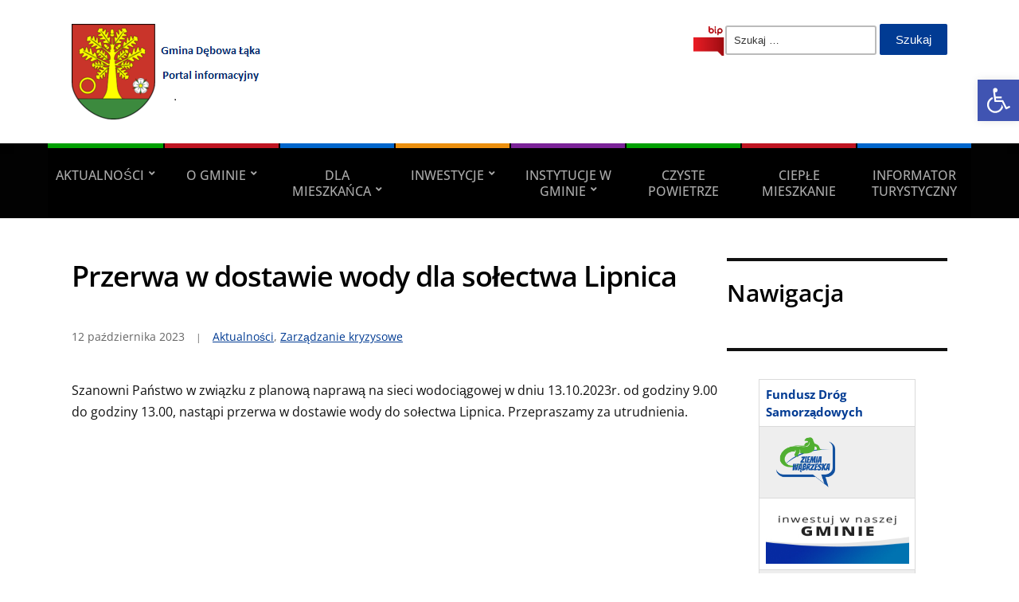

--- FILE ---
content_type: text/html; charset=UTF-8
request_url: https://www.ugdl.pl/przerwa-w-dostawie-wody-dla-solectwa-lipnica/
body_size: 16258
content:
<!DOCTYPE html>
<html lang="pl-PL">
	<head>
		<meta charset="UTF-8" />
		<meta http-equiv="X-UA-Compatible" content="IE=edge" />
		<meta name="viewport" content="width=device-width, initial-scale=1.0" />
		<link rel="profile" href="//gmpg.org/xfn/11" />
	<link rel="dns-prefetch" href="//cdn.hu-manity.co" />
		<!-- Cookie Compliance -->
		<script type="text/javascript">var huOptions = {"appID":"wwwugdlpl-7f3b3e2","currentLanguage":"pl","blocking":false,"globalCookie":false,"isAdmin":false,"privacyConsent":true,"forms":[]};</script>
		<script type="text/javascript" src="https://cdn.hu-manity.co/hu-banner.min.js"></script><title>Przerwa w dostawie wody dla sołectwa Lipnica &#8211; Dębowa Łaka &#8211; Portal Gminy</title>
<meta name='robots' content='max-image-preview:large' />
<link rel="alternate" type="application/rss+xml" title="Dębowa Łaka - Portal Gminy &raquo; Kanał z wpisami" href="https://www.ugdl.pl/feed/" />
<link rel="alternate" type="application/rss+xml" title="Dębowa Łaka - Portal Gminy &raquo; Kanał z komentarzami" href="https://www.ugdl.pl/comments/feed/" />
<link rel="alternate" type="application/rss+xml" title="Dębowa Łaka - Portal Gminy &raquo; Przerwa w dostawie wody dla sołectwa Lipnica Kanał z komentarzami" href="https://www.ugdl.pl/przerwa-w-dostawie-wody-dla-solectwa-lipnica/feed/" />
<link rel="alternate" title="oEmbed (JSON)" type="application/json+oembed" href="https://www.ugdl.pl/wp-json/oembed/1.0/embed?url=https%3A%2F%2Fwww.ugdl.pl%2Fprzerwa-w-dostawie-wody-dla-solectwa-lipnica%2F" />
<link rel="alternate" title="oEmbed (XML)" type="text/xml+oembed" href="https://www.ugdl.pl/wp-json/oembed/1.0/embed?url=https%3A%2F%2Fwww.ugdl.pl%2Fprzerwa-w-dostawie-wody-dla-solectwa-lipnica%2F&#038;format=xml" />
<style id='wp-img-auto-sizes-contain-inline-css' type='text/css'>
img:is([sizes=auto i],[sizes^="auto," i]){contain-intrinsic-size:3000px 1500px}
/*# sourceURL=wp-img-auto-sizes-contain-inline-css */
</style>
<style id='wp-emoji-styles-inline-css' type='text/css'>

	img.wp-smiley, img.emoji {
		display: inline !important;
		border: none !important;
		box-shadow: none !important;
		height: 1em !important;
		width: 1em !important;
		margin: 0 0.07em !important;
		vertical-align: -0.1em !important;
		background: none !important;
		padding: 0 !important;
	}
/*# sourceURL=wp-emoji-styles-inline-css */
</style>
<style id='wp-block-library-inline-css' type='text/css'>
:root{--wp-block-synced-color:#7a00df;--wp-block-synced-color--rgb:122,0,223;--wp-bound-block-color:var(--wp-block-synced-color);--wp-editor-canvas-background:#ddd;--wp-admin-theme-color:#007cba;--wp-admin-theme-color--rgb:0,124,186;--wp-admin-theme-color-darker-10:#006ba1;--wp-admin-theme-color-darker-10--rgb:0,107,160.5;--wp-admin-theme-color-darker-20:#005a87;--wp-admin-theme-color-darker-20--rgb:0,90,135;--wp-admin-border-width-focus:2px}@media (min-resolution:192dpi){:root{--wp-admin-border-width-focus:1.5px}}.wp-element-button{cursor:pointer}:root .has-very-light-gray-background-color{background-color:#eee}:root .has-very-dark-gray-background-color{background-color:#313131}:root .has-very-light-gray-color{color:#eee}:root .has-very-dark-gray-color{color:#313131}:root .has-vivid-green-cyan-to-vivid-cyan-blue-gradient-background{background:linear-gradient(135deg,#00d084,#0693e3)}:root .has-purple-crush-gradient-background{background:linear-gradient(135deg,#34e2e4,#4721fb 50%,#ab1dfe)}:root .has-hazy-dawn-gradient-background{background:linear-gradient(135deg,#faaca8,#dad0ec)}:root .has-subdued-olive-gradient-background{background:linear-gradient(135deg,#fafae1,#67a671)}:root .has-atomic-cream-gradient-background{background:linear-gradient(135deg,#fdd79a,#004a59)}:root .has-nightshade-gradient-background{background:linear-gradient(135deg,#330968,#31cdcf)}:root .has-midnight-gradient-background{background:linear-gradient(135deg,#020381,#2874fc)}:root{--wp--preset--font-size--normal:16px;--wp--preset--font-size--huge:42px}.has-regular-font-size{font-size:1em}.has-larger-font-size{font-size:2.625em}.has-normal-font-size{font-size:var(--wp--preset--font-size--normal)}.has-huge-font-size{font-size:var(--wp--preset--font-size--huge)}.has-text-align-center{text-align:center}.has-text-align-left{text-align:left}.has-text-align-right{text-align:right}.has-fit-text{white-space:nowrap!important}#end-resizable-editor-section{display:none}.aligncenter{clear:both}.items-justified-left{justify-content:flex-start}.items-justified-center{justify-content:center}.items-justified-right{justify-content:flex-end}.items-justified-space-between{justify-content:space-between}.screen-reader-text{border:0;clip-path:inset(50%);height:1px;margin:-1px;overflow:hidden;padding:0;position:absolute;width:1px;word-wrap:normal!important}.screen-reader-text:focus{background-color:#ddd;clip-path:none;color:#444;display:block;font-size:1em;height:auto;left:5px;line-height:normal;padding:15px 23px 14px;text-decoration:none;top:5px;width:auto;z-index:100000}html :where(.has-border-color){border-style:solid}html :where([style*=border-top-color]){border-top-style:solid}html :where([style*=border-right-color]){border-right-style:solid}html :where([style*=border-bottom-color]){border-bottom-style:solid}html :where([style*=border-left-color]){border-left-style:solid}html :where([style*=border-width]){border-style:solid}html :where([style*=border-top-width]){border-top-style:solid}html :where([style*=border-right-width]){border-right-style:solid}html :where([style*=border-bottom-width]){border-bottom-style:solid}html :where([style*=border-left-width]){border-left-style:solid}html :where(img[class*=wp-image-]){height:auto;max-width:100%}:where(figure){margin:0 0 1em}html :where(.is-position-sticky){--wp-admin--admin-bar--position-offset:var(--wp-admin--admin-bar--height,0px)}@media screen and (max-width:600px){html :where(.is-position-sticky){--wp-admin--admin-bar--position-offset:0px}}

/*# sourceURL=wp-block-library-inline-css */
</style><style id='wp-block-heading-inline-css' type='text/css'>
h1:where(.wp-block-heading).has-background,h2:where(.wp-block-heading).has-background,h3:where(.wp-block-heading).has-background,h4:where(.wp-block-heading).has-background,h5:where(.wp-block-heading).has-background,h6:where(.wp-block-heading).has-background{padding:1.25em 2.375em}h1.has-text-align-left[style*=writing-mode]:where([style*=vertical-lr]),h1.has-text-align-right[style*=writing-mode]:where([style*=vertical-rl]),h2.has-text-align-left[style*=writing-mode]:where([style*=vertical-lr]),h2.has-text-align-right[style*=writing-mode]:where([style*=vertical-rl]),h3.has-text-align-left[style*=writing-mode]:where([style*=vertical-lr]),h3.has-text-align-right[style*=writing-mode]:where([style*=vertical-rl]),h4.has-text-align-left[style*=writing-mode]:where([style*=vertical-lr]),h4.has-text-align-right[style*=writing-mode]:where([style*=vertical-rl]),h5.has-text-align-left[style*=writing-mode]:where([style*=vertical-lr]),h5.has-text-align-right[style*=writing-mode]:where([style*=vertical-rl]),h6.has-text-align-left[style*=writing-mode]:where([style*=vertical-lr]),h6.has-text-align-right[style*=writing-mode]:where([style*=vertical-rl]){rotate:180deg}
/*# sourceURL=https://www.ugdl.pl/wp-includes/blocks/heading/style.min.css */
</style>
<style id='wp-block-paragraph-inline-css' type='text/css'>
.is-small-text{font-size:.875em}.is-regular-text{font-size:1em}.is-large-text{font-size:2.25em}.is-larger-text{font-size:3em}.has-drop-cap:not(:focus):first-letter{float:left;font-size:8.4em;font-style:normal;font-weight:100;line-height:.68;margin:.05em .1em 0 0;text-transform:uppercase}body.rtl .has-drop-cap:not(:focus):first-letter{float:none;margin-left:.1em}p.has-drop-cap.has-background{overflow:hidden}:root :where(p.has-background){padding:1.25em 2.375em}:where(p.has-text-color:not(.has-link-color)) a{color:inherit}p.has-text-align-left[style*="writing-mode:vertical-lr"],p.has-text-align-right[style*="writing-mode:vertical-rl"]{rotate:180deg}
/*# sourceURL=https://www.ugdl.pl/wp-includes/blocks/paragraph/style.min.css */
</style>
<style id='wp-block-table-inline-css' type='text/css'>
.wp-block-table{overflow-x:auto}.wp-block-table table{border-collapse:collapse;width:100%}.wp-block-table thead{border-bottom:3px solid}.wp-block-table tfoot{border-top:3px solid}.wp-block-table td,.wp-block-table th{border:1px solid;padding:.5em}.wp-block-table .has-fixed-layout{table-layout:fixed;width:100%}.wp-block-table .has-fixed-layout td,.wp-block-table .has-fixed-layout th{word-break:break-word}.wp-block-table.aligncenter,.wp-block-table.alignleft,.wp-block-table.alignright{display:table;width:auto}.wp-block-table.aligncenter td,.wp-block-table.aligncenter th,.wp-block-table.alignleft td,.wp-block-table.alignleft th,.wp-block-table.alignright td,.wp-block-table.alignright th{word-break:break-word}.wp-block-table .has-subtle-light-gray-background-color{background-color:#f3f4f5}.wp-block-table .has-subtle-pale-green-background-color{background-color:#e9fbe5}.wp-block-table .has-subtle-pale-blue-background-color{background-color:#e7f5fe}.wp-block-table .has-subtle-pale-pink-background-color{background-color:#fcf0ef}.wp-block-table.is-style-stripes{background-color:initial;border-collapse:inherit;border-spacing:0}.wp-block-table.is-style-stripes tbody tr:nth-child(odd){background-color:#f0f0f0}.wp-block-table.is-style-stripes.has-subtle-light-gray-background-color tbody tr:nth-child(odd){background-color:#f3f4f5}.wp-block-table.is-style-stripes.has-subtle-pale-green-background-color tbody tr:nth-child(odd){background-color:#e9fbe5}.wp-block-table.is-style-stripes.has-subtle-pale-blue-background-color tbody tr:nth-child(odd){background-color:#e7f5fe}.wp-block-table.is-style-stripes.has-subtle-pale-pink-background-color tbody tr:nth-child(odd){background-color:#fcf0ef}.wp-block-table.is-style-stripes td,.wp-block-table.is-style-stripes th{border-color:#0000}.wp-block-table.is-style-stripes{border-bottom:1px solid #f0f0f0}.wp-block-table .has-border-color td,.wp-block-table .has-border-color th,.wp-block-table .has-border-color tr,.wp-block-table .has-border-color>*{border-color:inherit}.wp-block-table table[style*=border-top-color] tr:first-child,.wp-block-table table[style*=border-top-color] tr:first-child td,.wp-block-table table[style*=border-top-color] tr:first-child th,.wp-block-table table[style*=border-top-color]>*,.wp-block-table table[style*=border-top-color]>* td,.wp-block-table table[style*=border-top-color]>* th{border-top-color:inherit}.wp-block-table table[style*=border-top-color] tr:not(:first-child){border-top-color:initial}.wp-block-table table[style*=border-right-color] td:last-child,.wp-block-table table[style*=border-right-color] th,.wp-block-table table[style*=border-right-color] tr,.wp-block-table table[style*=border-right-color]>*{border-right-color:inherit}.wp-block-table table[style*=border-bottom-color] tr:last-child,.wp-block-table table[style*=border-bottom-color] tr:last-child td,.wp-block-table table[style*=border-bottom-color] tr:last-child th,.wp-block-table table[style*=border-bottom-color]>*,.wp-block-table table[style*=border-bottom-color]>* td,.wp-block-table table[style*=border-bottom-color]>* th{border-bottom-color:inherit}.wp-block-table table[style*=border-bottom-color] tr:not(:last-child){border-bottom-color:initial}.wp-block-table table[style*=border-left-color] td:first-child,.wp-block-table table[style*=border-left-color] th,.wp-block-table table[style*=border-left-color] tr,.wp-block-table table[style*=border-left-color]>*{border-left-color:inherit}.wp-block-table table[style*=border-style] td,.wp-block-table table[style*=border-style] th,.wp-block-table table[style*=border-style] tr,.wp-block-table table[style*=border-style]>*{border-style:inherit}.wp-block-table table[style*=border-width] td,.wp-block-table table[style*=border-width] th,.wp-block-table table[style*=border-width] tr,.wp-block-table table[style*=border-width]>*{border-style:inherit;border-width:inherit}
/*# sourceURL=https://www.ugdl.pl/wp-includes/blocks/table/style.min.css */
</style>
<style id='global-styles-inline-css' type='text/css'>
:root{--wp--preset--aspect-ratio--square: 1;--wp--preset--aspect-ratio--4-3: 4/3;--wp--preset--aspect-ratio--3-4: 3/4;--wp--preset--aspect-ratio--3-2: 3/2;--wp--preset--aspect-ratio--2-3: 2/3;--wp--preset--aspect-ratio--16-9: 16/9;--wp--preset--aspect-ratio--9-16: 9/16;--wp--preset--color--black: #000000;--wp--preset--color--cyan-bluish-gray: #abb8c3;--wp--preset--color--white: #ffffff;--wp--preset--color--pale-pink: #f78da7;--wp--preset--color--vivid-red: #cf2e2e;--wp--preset--color--luminous-vivid-orange: #ff6900;--wp--preset--color--luminous-vivid-amber: #fcb900;--wp--preset--color--light-green-cyan: #7bdcb5;--wp--preset--color--vivid-green-cyan: #00d084;--wp--preset--color--pale-cyan-blue: #8ed1fc;--wp--preset--color--vivid-cyan-blue: #0693e3;--wp--preset--color--vivid-purple: #9b51e0;--wp--preset--gradient--vivid-cyan-blue-to-vivid-purple: linear-gradient(135deg,rgb(6,147,227) 0%,rgb(155,81,224) 100%);--wp--preset--gradient--light-green-cyan-to-vivid-green-cyan: linear-gradient(135deg,rgb(122,220,180) 0%,rgb(0,208,130) 100%);--wp--preset--gradient--luminous-vivid-amber-to-luminous-vivid-orange: linear-gradient(135deg,rgb(252,185,0) 0%,rgb(255,105,0) 100%);--wp--preset--gradient--luminous-vivid-orange-to-vivid-red: linear-gradient(135deg,rgb(255,105,0) 0%,rgb(207,46,46) 100%);--wp--preset--gradient--very-light-gray-to-cyan-bluish-gray: linear-gradient(135deg,rgb(238,238,238) 0%,rgb(169,184,195) 100%);--wp--preset--gradient--cool-to-warm-spectrum: linear-gradient(135deg,rgb(74,234,220) 0%,rgb(151,120,209) 20%,rgb(207,42,186) 40%,rgb(238,44,130) 60%,rgb(251,105,98) 80%,rgb(254,248,76) 100%);--wp--preset--gradient--blush-light-purple: linear-gradient(135deg,rgb(255,206,236) 0%,rgb(152,150,240) 100%);--wp--preset--gradient--blush-bordeaux: linear-gradient(135deg,rgb(254,205,165) 0%,rgb(254,45,45) 50%,rgb(107,0,62) 100%);--wp--preset--gradient--luminous-dusk: linear-gradient(135deg,rgb(255,203,112) 0%,rgb(199,81,192) 50%,rgb(65,88,208) 100%);--wp--preset--gradient--pale-ocean: linear-gradient(135deg,rgb(255,245,203) 0%,rgb(182,227,212) 50%,rgb(51,167,181) 100%);--wp--preset--gradient--electric-grass: linear-gradient(135deg,rgb(202,248,128) 0%,rgb(113,206,126) 100%);--wp--preset--gradient--midnight: linear-gradient(135deg,rgb(2,3,129) 0%,rgb(40,116,252) 100%);--wp--preset--font-size--small: 13px;--wp--preset--font-size--medium: 20px;--wp--preset--font-size--large: 36px;--wp--preset--font-size--x-large: 42px;--wp--preset--spacing--20: 0.44rem;--wp--preset--spacing--30: 0.67rem;--wp--preset--spacing--40: 1rem;--wp--preset--spacing--50: 1.5rem;--wp--preset--spacing--60: 2.25rem;--wp--preset--spacing--70: 3.38rem;--wp--preset--spacing--80: 5.06rem;--wp--preset--shadow--natural: 6px 6px 9px rgba(0, 0, 0, 0.2);--wp--preset--shadow--deep: 12px 12px 50px rgba(0, 0, 0, 0.4);--wp--preset--shadow--sharp: 6px 6px 0px rgba(0, 0, 0, 0.2);--wp--preset--shadow--outlined: 6px 6px 0px -3px rgb(255, 255, 255), 6px 6px rgb(0, 0, 0);--wp--preset--shadow--crisp: 6px 6px 0px rgb(0, 0, 0);}:where(.is-layout-flex){gap: 0.5em;}:where(.is-layout-grid){gap: 0.5em;}body .is-layout-flex{display: flex;}.is-layout-flex{flex-wrap: wrap;align-items: center;}.is-layout-flex > :is(*, div){margin: 0;}body .is-layout-grid{display: grid;}.is-layout-grid > :is(*, div){margin: 0;}:where(.wp-block-columns.is-layout-flex){gap: 2em;}:where(.wp-block-columns.is-layout-grid){gap: 2em;}:where(.wp-block-post-template.is-layout-flex){gap: 1.25em;}:where(.wp-block-post-template.is-layout-grid){gap: 1.25em;}.has-black-color{color: var(--wp--preset--color--black) !important;}.has-cyan-bluish-gray-color{color: var(--wp--preset--color--cyan-bluish-gray) !important;}.has-white-color{color: var(--wp--preset--color--white) !important;}.has-pale-pink-color{color: var(--wp--preset--color--pale-pink) !important;}.has-vivid-red-color{color: var(--wp--preset--color--vivid-red) !important;}.has-luminous-vivid-orange-color{color: var(--wp--preset--color--luminous-vivid-orange) !important;}.has-luminous-vivid-amber-color{color: var(--wp--preset--color--luminous-vivid-amber) !important;}.has-light-green-cyan-color{color: var(--wp--preset--color--light-green-cyan) !important;}.has-vivid-green-cyan-color{color: var(--wp--preset--color--vivid-green-cyan) !important;}.has-pale-cyan-blue-color{color: var(--wp--preset--color--pale-cyan-blue) !important;}.has-vivid-cyan-blue-color{color: var(--wp--preset--color--vivid-cyan-blue) !important;}.has-vivid-purple-color{color: var(--wp--preset--color--vivid-purple) !important;}.has-black-background-color{background-color: var(--wp--preset--color--black) !important;}.has-cyan-bluish-gray-background-color{background-color: var(--wp--preset--color--cyan-bluish-gray) !important;}.has-white-background-color{background-color: var(--wp--preset--color--white) !important;}.has-pale-pink-background-color{background-color: var(--wp--preset--color--pale-pink) !important;}.has-vivid-red-background-color{background-color: var(--wp--preset--color--vivid-red) !important;}.has-luminous-vivid-orange-background-color{background-color: var(--wp--preset--color--luminous-vivid-orange) !important;}.has-luminous-vivid-amber-background-color{background-color: var(--wp--preset--color--luminous-vivid-amber) !important;}.has-light-green-cyan-background-color{background-color: var(--wp--preset--color--light-green-cyan) !important;}.has-vivid-green-cyan-background-color{background-color: var(--wp--preset--color--vivid-green-cyan) !important;}.has-pale-cyan-blue-background-color{background-color: var(--wp--preset--color--pale-cyan-blue) !important;}.has-vivid-cyan-blue-background-color{background-color: var(--wp--preset--color--vivid-cyan-blue) !important;}.has-vivid-purple-background-color{background-color: var(--wp--preset--color--vivid-purple) !important;}.has-black-border-color{border-color: var(--wp--preset--color--black) !important;}.has-cyan-bluish-gray-border-color{border-color: var(--wp--preset--color--cyan-bluish-gray) !important;}.has-white-border-color{border-color: var(--wp--preset--color--white) !important;}.has-pale-pink-border-color{border-color: var(--wp--preset--color--pale-pink) !important;}.has-vivid-red-border-color{border-color: var(--wp--preset--color--vivid-red) !important;}.has-luminous-vivid-orange-border-color{border-color: var(--wp--preset--color--luminous-vivid-orange) !important;}.has-luminous-vivid-amber-border-color{border-color: var(--wp--preset--color--luminous-vivid-amber) !important;}.has-light-green-cyan-border-color{border-color: var(--wp--preset--color--light-green-cyan) !important;}.has-vivid-green-cyan-border-color{border-color: var(--wp--preset--color--vivid-green-cyan) !important;}.has-pale-cyan-blue-border-color{border-color: var(--wp--preset--color--pale-cyan-blue) !important;}.has-vivid-cyan-blue-border-color{border-color: var(--wp--preset--color--vivid-cyan-blue) !important;}.has-vivid-purple-border-color{border-color: var(--wp--preset--color--vivid-purple) !important;}.has-vivid-cyan-blue-to-vivid-purple-gradient-background{background: var(--wp--preset--gradient--vivid-cyan-blue-to-vivid-purple) !important;}.has-light-green-cyan-to-vivid-green-cyan-gradient-background{background: var(--wp--preset--gradient--light-green-cyan-to-vivid-green-cyan) !important;}.has-luminous-vivid-amber-to-luminous-vivid-orange-gradient-background{background: var(--wp--preset--gradient--luminous-vivid-amber-to-luminous-vivid-orange) !important;}.has-luminous-vivid-orange-to-vivid-red-gradient-background{background: var(--wp--preset--gradient--luminous-vivid-orange-to-vivid-red) !important;}.has-very-light-gray-to-cyan-bluish-gray-gradient-background{background: var(--wp--preset--gradient--very-light-gray-to-cyan-bluish-gray) !important;}.has-cool-to-warm-spectrum-gradient-background{background: var(--wp--preset--gradient--cool-to-warm-spectrum) !important;}.has-blush-light-purple-gradient-background{background: var(--wp--preset--gradient--blush-light-purple) !important;}.has-blush-bordeaux-gradient-background{background: var(--wp--preset--gradient--blush-bordeaux) !important;}.has-luminous-dusk-gradient-background{background: var(--wp--preset--gradient--luminous-dusk) !important;}.has-pale-ocean-gradient-background{background: var(--wp--preset--gradient--pale-ocean) !important;}.has-electric-grass-gradient-background{background: var(--wp--preset--gradient--electric-grass) !important;}.has-midnight-gradient-background{background: var(--wp--preset--gradient--midnight) !important;}.has-small-font-size{font-size: var(--wp--preset--font-size--small) !important;}.has-medium-font-size{font-size: var(--wp--preset--font-size--medium) !important;}.has-large-font-size{font-size: var(--wp--preset--font-size--large) !important;}.has-x-large-font-size{font-size: var(--wp--preset--font-size--x-large) !important;}
/*# sourceURL=global-styles-inline-css */
</style>

<style id='classic-theme-styles-inline-css' type='text/css'>
/*! This file is auto-generated */
.wp-block-button__link{color:#fff;background-color:#32373c;border-radius:9999px;box-shadow:none;text-decoration:none;padding:calc(.667em + 2px) calc(1.333em + 2px);font-size:1.125em}.wp-block-file__button{background:#32373c;color:#fff;text-decoration:none}
/*# sourceURL=/wp-includes/css/classic-themes.min.css */
</style>
<link rel='stylesheet' id='responsive-lightbox-swipebox-css' href='https://www.ugdl.pl/wp-content/plugins/responsive-lightbox/assets/swipebox/swipebox.min.css?ver=1.5.2' type='text/css' media='all' />
<link rel='stylesheet' id='pojo-a11y-css' href='https://www.ugdl.pl/wp-content/plugins/pojo-accessibility/modules/legacy/assets/css/style.min.css?ver=1.0.0' type='text/css' media='all' />
<link rel='stylesheet' id='city-hall-style-css' href='https://www.ugdl.pl/wp-content/themes/city-hall/style.css?ver=2.3.1' type='text/css' media='all' />
<link rel='stylesheet' id='ilovewp-icomoon-css' href='https://www.ugdl.pl/wp-content/themes/city-hall/css/icomoon.css?ver=2.3.1' type='text/css' media='all' />
<!--n2css--><!--n2js--><script type="text/javascript" src="https://www.ugdl.pl/wp-includes/js/jquery/jquery.min.js?ver=3.7.1" id="jquery-core-js"></script>
<script type="text/javascript" src="https://www.ugdl.pl/wp-includes/js/jquery/jquery-migrate.min.js?ver=3.4.1" id="jquery-migrate-js"></script>
<script type="text/javascript" src="https://www.ugdl.pl/wp-content/plugins/responsive-lightbox/assets/dompurify/purify.min.js?ver=3.1.7" id="dompurify-js"></script>
<script type="text/javascript" id="responsive-lightbox-sanitizer-js-before">
/* <![CDATA[ */
window.RLG = window.RLG || {}; window.RLG.sanitizeAllowedHosts = ["youtube.com","www.youtube.com","youtu.be","vimeo.com","player.vimeo.com"];
//# sourceURL=responsive-lightbox-sanitizer-js-before
/* ]]> */
</script>
<script type="text/javascript" src="https://www.ugdl.pl/wp-content/plugins/responsive-lightbox/js/sanitizer.js?ver=2.6.0" id="responsive-lightbox-sanitizer-js"></script>
<script type="text/javascript" src="https://www.ugdl.pl/wp-content/plugins/responsive-lightbox/assets/swipebox/jquery.swipebox.min.js?ver=1.5.2" id="responsive-lightbox-swipebox-js"></script>
<script type="text/javascript" src="https://www.ugdl.pl/wp-includes/js/underscore.min.js?ver=1.13.7" id="underscore-js"></script>
<script type="text/javascript" src="https://www.ugdl.pl/wp-content/plugins/responsive-lightbox/assets/infinitescroll/infinite-scroll.pkgd.min.js?ver=4.0.1" id="responsive-lightbox-infinite-scroll-js"></script>
<script type="text/javascript" id="responsive-lightbox-js-before">
/* <![CDATA[ */
var rlArgs = {"script":"swipebox","selector":"lightbox","customEvents":"","activeGalleries":true,"animation":true,"hideCloseButtonOnMobile":false,"removeBarsOnMobile":false,"hideBars":true,"hideBarsDelay":5000,"videoMaxWidth":1080,"useSVG":true,"loopAtEnd":false,"woocommerce_gallery":false,"ajaxurl":"https:\/\/www.ugdl.pl\/wp-admin\/admin-ajax.php","nonce":"1f905d35bd","preview":false,"postId":2931,"scriptExtension":false};

//# sourceURL=responsive-lightbox-js-before
/* ]]> */
</script>
<script type="text/javascript" src="https://www.ugdl.pl/wp-content/plugins/responsive-lightbox/js/front.js?ver=2.6.0" id="responsive-lightbox-js"></script>
<script type="text/javascript" src="https://www.ugdl.pl/wp-content/themes/city-hall/js/superfish.min.js?ver=1" id="jquery-superfish-js"></script>
<link rel="https://api.w.org/" href="https://www.ugdl.pl/wp-json/" /><link rel="alternate" title="JSON" type="application/json" href="https://www.ugdl.pl/wp-json/wp/v2/posts/2931" /><link rel="EditURI" type="application/rsd+xml" title="RSD" href="https://www.ugdl.pl/xmlrpc.php?rsd" />
<meta name="generator" content="WordPress 6.9" />
<link rel="canonical" href="https://www.ugdl.pl/przerwa-w-dostawie-wody-dla-solectwa-lipnica/" />
<link rel='shortlink' href='https://www.ugdl.pl/?p=2931' />
<style type="text/css">
#pojo-a11y-toolbar .pojo-a11y-toolbar-toggle a{ background-color: #4054b2;	color: #ffffff;}
#pojo-a11y-toolbar .pojo-a11y-toolbar-overlay, #pojo-a11y-toolbar .pojo-a11y-toolbar-overlay ul.pojo-a11y-toolbar-items.pojo-a11y-links{ border-color: #4054b2;}
body.pojo-a11y-focusable a:focus{ outline-style: solid !important;	outline-width: 1px !important;	outline-color: #FF0000 !important;}
#pojo-a11y-toolbar{ top: 100px !important;}
#pojo-a11y-toolbar .pojo-a11y-toolbar-overlay{ background-color: #ffffff;}
#pojo-a11y-toolbar .pojo-a11y-toolbar-overlay ul.pojo-a11y-toolbar-items li.pojo-a11y-toolbar-item a, #pojo-a11y-toolbar .pojo-a11y-toolbar-overlay p.pojo-a11y-toolbar-title{ color: #333333;}
#pojo-a11y-toolbar .pojo-a11y-toolbar-overlay ul.pojo-a11y-toolbar-items li.pojo-a11y-toolbar-item a.active{ background-color: #4054b2;	color: #ffffff;}
@media (max-width: 767px) { #pojo-a11y-toolbar { top: 50px !important; } }</style><link rel="pingback" href="https://www.ugdl.pl/xmlrpc.php"><style type="text/css" id="custom-background-css">
body.custom-background { background-color: #ffffff; }
</style>
	<link rel="icon" href="https://www.ugdl.pl/wp-content/uploads/2020/01/ugdl-logo-100x100.png" sizes="32x32" />
<link rel="icon" href="https://www.ugdl.pl/wp-content/uploads/2020/01/ugdl-logo-e1579805343799.png" sizes="192x192" />
<link rel="apple-touch-icon" href="https://www.ugdl.pl/wp-content/uploads/2020/01/ugdl-logo-e1579805343799.png" />
<meta name="msapplication-TileImage" content="https://www.ugdl.pl/wp-content/uploads/2020/01/ugdl-logo-e1579805343799.png" />
		<style type="text/css" id="wp-custom-css">
			.page-header-default #site-logo {
    display: inline-block;
    text-align: left;
    vertical-align: top;
    width: 50%;
}

.page-header-default #site-header-extra {
    display: inline-block;
    padding-left: 40px;
    text-align: right;
    vertical-align: top;
    width: 50%;
	
	
	}
.gallery-item img {
	height: 100px;
    max-width: 100%;
    width: 100px;
}


		</style>
		</head>

<body data-rsssl=1 class="wp-singular post-template-default single single-post postid-2931 single-format-standard custom-background wp-custom-logo wp-embed-responsive wp-theme-city-hall cookies-not-set  page-header-left page-menu-standard page-sidebar-secondary">


<div id="container">

	<a class="skip-link screen-reader-text" href="#site-main">Skip to content</a>
	<header id="site-masthead" class="site-section site-section-masthead">
		<div id="site-masthead-branding">
			<div class="site-section-wrapper site-wrapper-width site-section-wrapper-masthead">
				<div id="site-logo">
				<a href="https://www.ugdl.pl/" class="custom-logo-link" rel="home"><img width="246" height="120" src="https://www.ugdl.pl/wp-content/uploads/2020/01/ugdl-logo-portal.png" class="custom-logo" alt="Logo for Dębowa Łaka - Portal Gminy" decoding="async" /></a>				</div><!-- #site-logo -->
				<div id="site-header-extra">
										<div id="site-header-widgets"><div class="widget widget_media_image clearfix" id="media_image-2"><a href="https://debowalaka.bip.net.pl/?lang=PL" target="_blank"><img width="40" height="40" src="https://www.ugdl.pl/wp-content/uploads/2019/10/bip2_1-150x150.png" class="image wp-image-21  attachment-40x45 size-40x45" alt="bip-logo" style="max-width: 100%; height: auto;" title="BIP-Odnośnik" decoding="async" /></a></div><div class="widget widget_search clearfix" id="search-4"><form role="search" method="get" class="search-form" action="https://www.ugdl.pl/">
				<label>
					<span class="screen-reader-text">Szukaj:</span>
					<input type="search" class="search-field" placeholder="Szukaj &hellip;" value="" name="s" />
				</label>
				<input type="submit" class="search-submit" value="Szukaj" />
			</form></div></div><!-- #site-header-widgets -->				</div><!-- #site-header-extra-->
			</div><!-- .site-section-wrapper .site-section-wrapper-masthead -->
		</div><!-- #site-masthead-branding -->
		<div id="site-masthead-cover-menu">
						<nav id="site-primary-nav">
				<div class="site-section-wrapper site-wrapper-width site-section-wrapper-primary-menu">
				<span id="site-mobile-menu-toggle">
	<button class="site-toggle-anchor">
		<span class="site-toggle-icon site-toggle-icon-open is-visible icon-icomoon academia-icon-bars"></span>
		<span class="site-toggle-label site-toggle-label-open is-visible">Open Menu</span>
		<span class="site-toggle-icon site-toggle-icon-close icon-icomoon academia-icon-bars"></span>
		<span class="site-toggle-label site-toggle-label-close">Close Menu</span>
	</button><!-- .toggle-anchor -->
</span><!-- #site-mobile-menu-toggle -->

<div id="site-mobile-menu">

	<div class="menu-wrapper">

		
		<nav class="mobile-menu" aria-label="Mobile Menu">

			<ul class="mobile-menu-ul">

			<ul id="menu-menu-glowne" class="menu"><li id="menu-item-10" class="menu-item menu-item-type-taxonomy menu-item-object-category current-post-ancestor current-menu-parent current-post-parent menu-item-has-children menu-item-10"><a href="https://www.ugdl.pl/category/aktualnosci/">Aktualności</a><button class="sub-menu-toggle toggle-anchor"><span class="screen-reader-text">Show sub menu</span><span class="icon-icomoon academia-icon-chevron-down"></span></span></button>
<ul class="sub-menu">
	<li id="menu-item-299" class="menu-item menu-item-type-taxonomy menu-item-object-category menu-item-299"><a href="https://www.ugdl.pl/category/aktualnosci/nauka-i-sport/">Nauka i Sport</a></li>
	<li id="menu-item-300" class="menu-item menu-item-type-taxonomy menu-item-object-category menu-item-300"><a href="https://www.ugdl.pl/category/aktualnosci/srodowisko/">Środowisko</a></li>
	<li id="menu-item-302" class="menu-item menu-item-type-taxonomy menu-item-object-category menu-item-302"><a href="https://www.ugdl.pl/category/aktualnosci/zdrowie/">Zdrowie</a></li>
	<li id="menu-item-301" class="menu-item menu-item-type-taxonomy menu-item-object-category menu-item-301"><a href="https://www.ugdl.pl/category/aktualnosci/wiadomosci-krus-zus/">Wiadomości z KRUS/ZUS</a></li>
	<li id="menu-item-3812" class="menu-item menu-item-type-taxonomy menu-item-object-category menu-item-3812"><a href="https://www.ugdl.pl/category/aktualnosci/pierwszy-dzienny-opiekun-w-gminie-2024/">Resortowy program rozwoju instytucji opieki nad dziećmi do lat 3 Aktywny Maluch &#8211; Pierwszy dzienny opiekun w gminie 2024 r.</a></li>
</ul>
</li>
<li id="menu-item-44" class="menu-item menu-item-type-custom menu-item-object-custom current-post-parent menu-item-has-children menu-item-44"><a href="#">O Gminie</a><button class="sub-menu-toggle toggle-anchor"><span class="screen-reader-text">Show sub menu</span><span class="icon-icomoon academia-icon-chevron-down"></span></span></button>
<ul class="sub-menu">
	<li id="menu-item-45" class="menu-item menu-item-type-custom menu-item-object-custom menu-item-has-children menu-item-45"><a target="_blank" href="http://www.debowalaka.bip.net.pl/?c=85">Wójt Gminy</a><button class="sub-menu-toggle toggle-anchor"><span class="screen-reader-text">Show sub menu</span><span class="icon-icomoon academia-icon-chevron-down"></span></span></button>
	<ul class="sub-menu">
		<li id="menu-item-3234" class="menu-item menu-item-type-custom menu-item-object-custom menu-item-3234"><a href="https://ugdl.pl/kalendarz-wojta">Kalendarz Wójta</a></li>
	</ul>
</li>
	<li id="menu-item-48" class="menu-item menu-item-type-post_type menu-item-object-page menu-item-48"><a href="https://www.ugdl.pl/urzad-gminy/">Urząd Gminy</a></li>
	<li id="menu-item-43" class="menu-item menu-item-type-custom menu-item-object-custom menu-item-43"><a target="_blank" href="https://debowalaka.bip.net.pl/kategorie/2-rada-gminy?lang=PL">Rada Gminy</a></li>
	<li id="menu-item-174" class="menu-item menu-item-type-taxonomy menu-item-object-category menu-item-174"><a href="https://www.ugdl.pl/category/aktualnosci/zabytki/">Zabytki</a></li>
</ul>
</li>
<li id="menu-item-8" class="menu-item menu-item-type-custom menu-item-object-custom menu-item-has-children menu-item-8"><a href="#">Dla Mieszkańca</a><button class="sub-menu-toggle toggle-anchor"><span class="screen-reader-text">Show sub menu</span><span class="icon-icomoon academia-icon-chevron-down"></span></span></button>
<ul class="sub-menu">
	<li id="menu-item-4075" class="menu-item menu-item-type-post_type menu-item-object-page menu-item-has-children menu-item-4075"><a href="https://www.ugdl.pl/zarzadzanie-kryzysowe/">Zarządzanie kryzysowe</a><button class="sub-menu-toggle toggle-anchor"><span class="screen-reader-text">Show sub menu</span><span class="icon-icomoon academia-icon-chevron-down"></span></span></button>
	<ul class="sub-menu">
		<li id="menu-item-4443" class="menu-item menu-item-type-post_type menu-item-object-page menu-item-4443"><a href="https://www.ugdl.pl/sygnaly-ostrzegawcze/">Sygnały ostrzegawcze i poradniki</a></li>
		<li id="menu-item-1305" class="menu-item menu-item-type-taxonomy menu-item-object-category current-post-ancestor current-menu-parent current-post-parent menu-item-1305"><a href="https://www.ugdl.pl/category/aktualnosci/zarzadzanie-krysyzowe/">Zarządzanie kryzysowe &#8211; aktualności</a></li>
	</ul>
</li>
	<li id="menu-item-4452" class="menu-item menu-item-type-post_type menu-item-object-page menu-item-4452"><a href="https://www.ugdl.pl/stypendium-naukowe/">Stypendium naukowe</a></li>
	<li id="menu-item-3711" class="menu-item menu-item-type-taxonomy menu-item-object-category menu-item-3711"><a href="https://www.ugdl.pl/category/aktualnosci/sim-nowy-dom/">SIM Nowy Dom sp. z o.o.</a></li>
	<li id="menu-item-1655" class="menu-item menu-item-type-taxonomy menu-item-object-category menu-item-1655"><a href="https://www.ugdl.pl/category/aktualnosci/harmonogram-wywozu-odpadow/">Harmonogram wywozu odpadów</a></li>
	<li id="menu-item-441" class="menu-item menu-item-type-post_type menu-item-object-page menu-item-441"><a href="https://www.ugdl.pl/jakosc-powietrza/">Jakość powietrza</a></li>
	<li id="menu-item-169" class="menu-item menu-item-type-post_type menu-item-object-page menu-item-169"><a href="https://www.ugdl.pl/wzory-i-druki-do-pobrania/">Wzory i druki do pobrania</a></li>
	<li id="menu-item-153" class="menu-item menu-item-type-post_type menu-item-object-page menu-item-153"><a href="https://www.ugdl.pl/zasady-postepowania-podczas-zagrozenia/">Zasady postępowania podczas zagrożenia</a></li>
	<li id="menu-item-154" class="menu-item menu-item-type-post_type menu-item-object-page menu-item-154"><a href="https://www.ugdl.pl/sesje-rady-gminy/">Sesje Rady Gminy</a></li>
	<li id="menu-item-3196" class="menu-item menu-item-type-post_type menu-item-object-page menu-item-3196"><a href="https://www.ugdl.pl/pozytek-publiczny/">Pożytek publiczny</a></li>
	<li id="menu-item-156" class="menu-item menu-item-type-custom menu-item-object-custom menu-item-156"><a target="_blank" href="http://energa-operator.pl/uslugi/awarie-i-wylaczenia">Awarie i wyłączenia prądu</a></li>
	<li id="menu-item-1958" class="menu-item menu-item-type-post_type menu-item-object-page menu-item-1958"><a href="https://www.ugdl.pl/cyberbezpieczenstwo/">Cyberbezpieczeństwo</a></li>
	<li id="menu-item-3268" class="menu-item menu-item-type-post_type menu-item-object-post menu-item-3268"><a href="https://www.ugdl.pl/zastrzez-pesel-i-chron-swoje-dane-w-mobywatelu-2-0/">Zastrzeż PESEL i chroń swoje dane w mObywatelu 2.0</a></li>
	<li id="menu-item-478" class="menu-item menu-item-type-taxonomy menu-item-object-category menu-item-478"><a href="https://www.ugdl.pl/category/aktualnosci/koronawirus/">Koronawirus</a></li>
	<li id="menu-item-3472" class="menu-item menu-item-type-custom menu-item-object-custom menu-item-has-children menu-item-3472"><a href="#">Klub Senior+ w Lipnicy</a><button class="sub-menu-toggle toggle-anchor"><span class="screen-reader-text">Show sub menu</span><span class="icon-icomoon academia-icon-chevron-down"></span></span></button>
	<ul class="sub-menu">
		<li id="menu-item-5178" class="menu-item menu-item-type-taxonomy menu-item-object-category menu-item-has-children menu-item-5178"><a href="https://www.ugdl.pl/category/aktualnosci/klub-seniora-w-lipnicy/">Klub Seniora w Lipnicy &#8211; aktualności</a><button class="sub-menu-toggle toggle-anchor"><span class="screen-reader-text">Show sub menu</span><span class="icon-icomoon academia-icon-chevron-down"></span></span></button>
		<ul class="sub-menu">
			<li id="menu-item-3479" class="menu-item menu-item-type-post_type menu-item-object-page menu-item-3479"><a href="https://www.ugdl.pl/dzialalnosc-klubu-seniora-w-lipnicy-w-2024-r/">Działalność klubu seniora+ w Lipnicy w 2024 r.</a></li>
			<li id="menu-item-3480" class="menu-item menu-item-type-post_type menu-item-object-post menu-item-3480"><a href="https://www.ugdl.pl/dzialalnosc-klubu-seniora-w-lipnicy-w-2023/">Działalność klubu seniora+ w Lipnicy w 2023 r.</a></li>
			<li id="menu-item-3482" class="menu-item menu-item-type-post_type menu-item-object-post menu-item-3482"><a href="https://www.ugdl.pl/wizyta-w-klubie-seniora/">Wizyta w klubie seniora</a></li>
			<li id="menu-item-3484" class="menu-item menu-item-type-post_type menu-item-object-post menu-item-3484"><a href="https://www.ugdl.pl/urzad-gminy-w-debowej-lace-zaprasza-do-uczestnictwa-w-zajeciach-w-ramach-klubu-seniora/">Urząd Gminy w Dębowej Łące zaprasza do uczestnictwa w zajęciach w ramach klubu seniora</a></li>
			<li id="menu-item-3481" class="menu-item menu-item-type-post_type menu-item-object-post menu-item-3481"><a href="https://www.ugdl.pl/senior-na-lata-2021-2025-edycja-2022-modul-i-utworzenie-i-lub-wyposazenie-osrodka-senior/">„SENIOR+” na lata 2021-2025 Edycja 2022 Moduł I „Utworzenie i/lub wyposażenie ośrodka „Senior+”</a></li>
			<li id="menu-item-3483" class="menu-item menu-item-type-post_type menu-item-object-post menu-item-3483"><a href="https://www.ugdl.pl/senior-modul-i/">Senior + moduł I</a></li>
		</ul>
</li>
	</ul>
</li>
	<li id="menu-item-5131" class="menu-item menu-item-type-taxonomy menu-item-object-category menu-item-5131"><a href="https://www.ugdl.pl/category/aktualnosci/klub-seniora-w-malym-pulkowie/">Klub Seniora w Małym Pułkowie</a></li>
	<li id="menu-item-5177" class="menu-item menu-item-type-taxonomy menu-item-object-category menu-item-5177"><a href="https://www.ugdl.pl/category/aktualnosci/klub-seniora-w-niedzwiedziu/">Klub Seniora w Niedźwiedziu</a></li>
</ul>
</li>
<li id="menu-item-279" class="menu-item menu-item-type-post_type menu-item-object-page menu-item-has-children menu-item-279"><a href="https://www.ugdl.pl/inwestycje/">Inwestycje</a><button class="sub-menu-toggle toggle-anchor"><span class="screen-reader-text">Show sub menu</span><span class="icon-icomoon academia-icon-chevron-down"></span></span></button>
<ul class="sub-menu">
	<li id="menu-item-2854" class="menu-item menu-item-type-taxonomy menu-item-object-category menu-item-2854"><a href="https://www.ugdl.pl/category/aktualnosci/zadania-z-budzetu-panstwa-lub-panstwowego-funduszu-celowego/">Zadania realizowane z budżetu państwa lub państwowego funduszu celowego</a></li>
	<li id="menu-item-2842" class="menu-item menu-item-type-post_type menu-item-object-post menu-item-2842"><a href="https://www.ugdl.pl/rzadowy-program-odbudowy-zabytkow/">Rządowy Program Odbudowy Zabytków</a></li>
	<li id="menu-item-3354" class="menu-item menu-item-type-taxonomy menu-item-object-category menu-item-3354"><a href="https://www.ugdl.pl/category/aktualnosci/rpoz/">Rządowy Program Odbudowy Zabytków</a></li>
</ul>
</li>
<li id="menu-item-14" class="menu-item menu-item-type-custom menu-item-object-custom menu-item-has-children menu-item-14"><a href="#">Instytucje w Gminie</a><button class="sub-menu-toggle toggle-anchor"><span class="screen-reader-text">Show sub menu</span><span class="icon-icomoon academia-icon-chevron-down"></span></span></button>
<ul class="sub-menu">
	<li id="menu-item-338" class="menu-item menu-item-type-post_type menu-item-object-page menu-item-338"><a href="https://www.ugdl.pl/szkoly/">Szkoły</a></li>
	<li id="menu-item-348" class="menu-item menu-item-type-post_type menu-item-object-page menu-item-has-children menu-item-348"><a href="https://www.ugdl.pl/opieka-spoleczna/">GOPS</a><button class="sub-menu-toggle toggle-anchor"><span class="screen-reader-text">Show sub menu</span><span class="icon-icomoon academia-icon-chevron-down"></span></span></button>
	<ul class="sub-menu">
		<li id="menu-item-809" class="menu-item menu-item-type-taxonomy menu-item-object-category menu-item-809"><a href="https://www.ugdl.pl/category/gops-aktualnosci/">Aktualności</a></li>
		<li id="menu-item-947" class="menu-item menu-item-type-taxonomy menu-item-object-category menu-item-947"><a href="https://www.ugdl.pl/category/program-operacyjny-pomoc-zynosciowa-2014-2020/">Program Operacyjny Pomoc Żywnościowa 2014-2020</a></li>
	</ul>
</li>
	<li id="menu-item-347" class="menu-item menu-item-type-post_type menu-item-object-page menu-item-347"><a href="https://www.ugdl.pl/osrodki-kultury/">Ośrodki kultury</a></li>
	<li id="menu-item-346" class="menu-item menu-item-type-post_type menu-item-object-page menu-item-346"><a href="https://www.ugdl.pl/sluzba-zdrowia/">Służba zdrowia</a></li>
</ul>
</li>
<li id="menu-item-2014" class="menu-item menu-item-type-post_type menu-item-object-page menu-item-2014"><a href="https://www.ugdl.pl/czyste-powietrze/">Czyste powietrze</a></li>
<li id="menu-item-2437" class="menu-item menu-item-type-post_type menu-item-object-page menu-item-2437"><a href="https://www.ugdl.pl/cieple-mieszkanie/">Ciepłe mieszkanie</a></li>
<li id="menu-item-1981" class="menu-item menu-item-type-custom menu-item-object-custom menu-item-1981"><a href="https://www.ugdl.pl/wp-content/uploads/2022/07/Folder-Debowa-Laka.pdf">Informator turystyczny</a></li>
</ul>
			</ul><!-- .mobile-menu-ul -->

		</nav><!-- .mobile-menu -->

	</div><!-- .menu-wrapper -->

</div><!-- #site-mobile-menu -->
<ul id="site-primary-menu" class="large-nav sf-menu"><li class="menu-item menu-item-type-taxonomy menu-item-object-category current-post-ancestor current-menu-parent current-post-parent menu-item-has-children menu-item-10"><a href="https://www.ugdl.pl/category/aktualnosci/">Aktualności</a>
<ul class="sub-menu">
	<li class="menu-item menu-item-type-taxonomy menu-item-object-category menu-item-299"><a href="https://www.ugdl.pl/category/aktualnosci/nauka-i-sport/">Nauka i Sport</a></li>
	<li class="menu-item menu-item-type-taxonomy menu-item-object-category menu-item-300"><a href="https://www.ugdl.pl/category/aktualnosci/srodowisko/">Środowisko</a></li>
	<li class="menu-item menu-item-type-taxonomy menu-item-object-category menu-item-302"><a href="https://www.ugdl.pl/category/aktualnosci/zdrowie/">Zdrowie</a></li>
	<li class="menu-item menu-item-type-taxonomy menu-item-object-category menu-item-301"><a href="https://www.ugdl.pl/category/aktualnosci/wiadomosci-krus-zus/">Wiadomości z KRUS/ZUS</a></li>
	<li class="menu-item menu-item-type-taxonomy menu-item-object-category menu-item-3812"><a href="https://www.ugdl.pl/category/aktualnosci/pierwszy-dzienny-opiekun-w-gminie-2024/">Resortowy program rozwoju instytucji opieki nad dziećmi do lat 3 Aktywny Maluch &#8211; Pierwszy dzienny opiekun w gminie 2024 r.</a></li>
</ul>
</li>
<li class="menu-item menu-item-type-custom menu-item-object-custom current-post-parent menu-item-has-children menu-item-44"><a href="#">O Gminie</a>
<ul class="sub-menu">
	<li class="menu-item menu-item-type-custom menu-item-object-custom menu-item-has-children menu-item-45"><a target="_blank" href="http://www.debowalaka.bip.net.pl/?c=85">Wójt Gminy</a>
	<ul class="sub-menu">
		<li class="menu-item menu-item-type-custom menu-item-object-custom menu-item-3234"><a href="https://ugdl.pl/kalendarz-wojta">Kalendarz Wójta</a></li>
	</ul>
</li>
	<li class="menu-item menu-item-type-post_type menu-item-object-page menu-item-48"><a href="https://www.ugdl.pl/urzad-gminy/">Urząd Gminy</a></li>
	<li class="menu-item menu-item-type-custom menu-item-object-custom menu-item-43"><a target="_blank" href="https://debowalaka.bip.net.pl/kategorie/2-rada-gminy?lang=PL">Rada Gminy</a></li>
	<li class="menu-item menu-item-type-taxonomy menu-item-object-category menu-item-174"><a href="https://www.ugdl.pl/category/aktualnosci/zabytki/">Zabytki</a></li>
</ul>
</li>
<li class="menu-item menu-item-type-custom menu-item-object-custom menu-item-has-children menu-item-8"><a href="#">Dla Mieszkańca</a>
<ul class="sub-menu">
	<li class="menu-item menu-item-type-post_type menu-item-object-page menu-item-has-children menu-item-4075"><a href="https://www.ugdl.pl/zarzadzanie-kryzysowe/">Zarządzanie kryzysowe</a>
	<ul class="sub-menu">
		<li class="menu-item menu-item-type-post_type menu-item-object-page menu-item-4443"><a href="https://www.ugdl.pl/sygnaly-ostrzegawcze/">Sygnały ostrzegawcze i poradniki</a></li>
		<li class="menu-item menu-item-type-taxonomy menu-item-object-category current-post-ancestor current-menu-parent current-post-parent menu-item-1305"><a href="https://www.ugdl.pl/category/aktualnosci/zarzadzanie-krysyzowe/">Zarządzanie kryzysowe &#8211; aktualności</a></li>
	</ul>
</li>
	<li class="menu-item menu-item-type-post_type menu-item-object-page menu-item-4452"><a href="https://www.ugdl.pl/stypendium-naukowe/">Stypendium naukowe</a></li>
	<li class="menu-item menu-item-type-taxonomy menu-item-object-category menu-item-3711"><a href="https://www.ugdl.pl/category/aktualnosci/sim-nowy-dom/">SIM Nowy Dom sp. z o.o.</a></li>
	<li class="menu-item menu-item-type-taxonomy menu-item-object-category menu-item-1655"><a href="https://www.ugdl.pl/category/aktualnosci/harmonogram-wywozu-odpadow/">Harmonogram wywozu odpadów</a></li>
	<li class="menu-item menu-item-type-post_type menu-item-object-page menu-item-441"><a href="https://www.ugdl.pl/jakosc-powietrza/">Jakość powietrza</a></li>
	<li class="menu-item menu-item-type-post_type menu-item-object-page menu-item-169"><a href="https://www.ugdl.pl/wzory-i-druki-do-pobrania/">Wzory i druki do pobrania</a></li>
	<li class="menu-item menu-item-type-post_type menu-item-object-page menu-item-153"><a href="https://www.ugdl.pl/zasady-postepowania-podczas-zagrozenia/">Zasady postępowania podczas zagrożenia</a></li>
	<li class="menu-item menu-item-type-post_type menu-item-object-page menu-item-154"><a href="https://www.ugdl.pl/sesje-rady-gminy/">Sesje Rady Gminy</a></li>
	<li class="menu-item menu-item-type-post_type menu-item-object-page menu-item-3196"><a href="https://www.ugdl.pl/pozytek-publiczny/">Pożytek publiczny</a></li>
	<li class="menu-item menu-item-type-custom menu-item-object-custom menu-item-156"><a target="_blank" href="http://energa-operator.pl/uslugi/awarie-i-wylaczenia">Awarie i wyłączenia prądu</a></li>
	<li class="menu-item menu-item-type-post_type menu-item-object-page menu-item-1958"><a href="https://www.ugdl.pl/cyberbezpieczenstwo/">Cyberbezpieczeństwo</a></li>
	<li class="menu-item menu-item-type-post_type menu-item-object-post menu-item-3268"><a href="https://www.ugdl.pl/zastrzez-pesel-i-chron-swoje-dane-w-mobywatelu-2-0/">Zastrzeż PESEL i chroń swoje dane w mObywatelu 2.0</a></li>
	<li class="menu-item menu-item-type-taxonomy menu-item-object-category menu-item-478"><a href="https://www.ugdl.pl/category/aktualnosci/koronawirus/">Koronawirus</a></li>
	<li class="menu-item menu-item-type-custom menu-item-object-custom menu-item-has-children menu-item-3472"><a href="#">Klub Senior+ w Lipnicy</a>
	<ul class="sub-menu">
		<li class="menu-item menu-item-type-taxonomy menu-item-object-category menu-item-has-children menu-item-5178"><a href="https://www.ugdl.pl/category/aktualnosci/klub-seniora-w-lipnicy/">Klub Seniora w Lipnicy &#8211; aktualności</a>
		<ul class="sub-menu">
			<li class="menu-item menu-item-type-post_type menu-item-object-page menu-item-3479"><a href="https://www.ugdl.pl/dzialalnosc-klubu-seniora-w-lipnicy-w-2024-r/">Działalność klubu seniora+ w Lipnicy w 2024 r.</a></li>
			<li class="menu-item menu-item-type-post_type menu-item-object-post menu-item-3480"><a href="https://www.ugdl.pl/dzialalnosc-klubu-seniora-w-lipnicy-w-2023/">Działalność klubu seniora+ w Lipnicy w 2023 r.</a></li>
			<li class="menu-item menu-item-type-post_type menu-item-object-post menu-item-3482"><a href="https://www.ugdl.pl/wizyta-w-klubie-seniora/">Wizyta w klubie seniora</a></li>
			<li class="menu-item menu-item-type-post_type menu-item-object-post menu-item-3484"><a href="https://www.ugdl.pl/urzad-gminy-w-debowej-lace-zaprasza-do-uczestnictwa-w-zajeciach-w-ramach-klubu-seniora/">Urząd Gminy w Dębowej Łące zaprasza do uczestnictwa w zajęciach w ramach klubu seniora</a></li>
			<li class="menu-item menu-item-type-post_type menu-item-object-post menu-item-3481"><a href="https://www.ugdl.pl/senior-na-lata-2021-2025-edycja-2022-modul-i-utworzenie-i-lub-wyposazenie-osrodka-senior/">„SENIOR+” na lata 2021-2025 Edycja 2022 Moduł I „Utworzenie i/lub wyposażenie ośrodka „Senior+”</a></li>
			<li class="menu-item menu-item-type-post_type menu-item-object-post menu-item-3483"><a href="https://www.ugdl.pl/senior-modul-i/">Senior + moduł I</a></li>
		</ul>
</li>
	</ul>
</li>
	<li class="menu-item menu-item-type-taxonomy menu-item-object-category menu-item-5131"><a href="https://www.ugdl.pl/category/aktualnosci/klub-seniora-w-malym-pulkowie/">Klub Seniora w Małym Pułkowie</a></li>
	<li class="menu-item menu-item-type-taxonomy menu-item-object-category menu-item-5177"><a href="https://www.ugdl.pl/category/aktualnosci/klub-seniora-w-niedzwiedziu/">Klub Seniora w Niedźwiedziu</a></li>
</ul>
</li>
<li class="menu-item menu-item-type-post_type menu-item-object-page menu-item-has-children menu-item-279"><a href="https://www.ugdl.pl/inwestycje/">Inwestycje</a>
<ul class="sub-menu">
	<li class="menu-item menu-item-type-taxonomy menu-item-object-category menu-item-2854"><a href="https://www.ugdl.pl/category/aktualnosci/zadania-z-budzetu-panstwa-lub-panstwowego-funduszu-celowego/">Zadania realizowane z budżetu państwa lub państwowego funduszu celowego</a></li>
	<li class="menu-item menu-item-type-post_type menu-item-object-post menu-item-2842"><a href="https://www.ugdl.pl/rzadowy-program-odbudowy-zabytkow/">Rządowy Program Odbudowy Zabytków</a></li>
	<li class="menu-item menu-item-type-taxonomy menu-item-object-category menu-item-3354"><a href="https://www.ugdl.pl/category/aktualnosci/rpoz/">Rządowy Program Odbudowy Zabytków</a></li>
</ul>
</li>
<li class="menu-item menu-item-type-custom menu-item-object-custom menu-item-has-children menu-item-14"><a href="#">Instytucje w Gminie</a>
<ul class="sub-menu">
	<li class="menu-item menu-item-type-post_type menu-item-object-page menu-item-338"><a href="https://www.ugdl.pl/szkoly/">Szkoły</a></li>
	<li class="menu-item menu-item-type-post_type menu-item-object-page menu-item-has-children menu-item-348"><a href="https://www.ugdl.pl/opieka-spoleczna/">GOPS</a>
	<ul class="sub-menu">
		<li class="menu-item menu-item-type-taxonomy menu-item-object-category menu-item-809"><a href="https://www.ugdl.pl/category/gops-aktualnosci/">Aktualności</a></li>
		<li class="menu-item menu-item-type-taxonomy menu-item-object-category menu-item-947"><a href="https://www.ugdl.pl/category/program-operacyjny-pomoc-zynosciowa-2014-2020/">Program Operacyjny Pomoc Żywnościowa 2014-2020</a></li>
	</ul>
</li>
	<li class="menu-item menu-item-type-post_type menu-item-object-page menu-item-347"><a href="https://www.ugdl.pl/osrodki-kultury/">Ośrodki kultury</a></li>
	<li class="menu-item menu-item-type-post_type menu-item-object-page menu-item-346"><a href="https://www.ugdl.pl/sluzba-zdrowia/">Służba zdrowia</a></li>
</ul>
</li>
<li class="menu-item menu-item-type-post_type menu-item-object-page menu-item-2014"><a href="https://www.ugdl.pl/czyste-powietrze/">Czyste powietrze</a></li>
<li class="menu-item menu-item-type-post_type menu-item-object-page menu-item-2437"><a href="https://www.ugdl.pl/cieple-mieszkanie/">Ciepłe mieszkanie</a></li>
<li class="menu-item menu-item-type-custom menu-item-object-custom menu-item-1981"><a href="https://www.ugdl.pl/wp-content/uploads/2022/07/Folder-Debowa-Laka.pdf">Informator turystyczny</a></li>
</ul></div><!-- .site-section-wrapper .site-section-wrapper-primary-menu -->
			</nav><!-- #site-primary-nav -->		</div><!-- #site-masthead-cover-menu -->

	</header><!-- #site-masthead .site-section-masthead -->

	<div class="site-wrapper-frame">
<main id="site-main">

	<div class="site-section-wrapper site-section-wrapper-main">

		<div id="site-page-columns">
		<div id="site-column-main" class="site-column site-column-main"><div class="site-column-main-wrapper"><h1 class="page-title">Przerwa w dostawie wody dla sołectwa Lipnica</h1><p class="entry-tagline"><span class="post-meta-span"><time datetime="2023-10-12" pubdate>12 października 2023</time></span><span class="post-meta-span category"><a href="https://www.ugdl.pl/category/aktualnosci/" rel="category tag">Aktualności</a>, <a href="https://www.ugdl.pl/category/aktualnosci/zarzadzanie-krysyzowe/" rel="category tag">Zarządzanie kryzysowe</a></span></p><!-- .entry-tagline --><div class="entry-content">
<p>Szanowni Państwo w związku z planową naprawą na sieci wodociągowej w dniu 13.10.2023r. od godziny 9.00 do godziny 13.00, nastąpi przerwa w dostawie wody do sołectwa Lipnica. Przepraszamy za utrudnienia.</p>
</div><!-- .entry-content --></div><!-- .site-column-wrapper .site-content-wrapper --></div><!-- #site-column-main .site-column .site-column-main --><div id="site-aside-secondary" class="site-column site-column-aside">
			<div class="site-column-wrapper site-aside-wrapper">

				<div class="widget widget_block clearfix" id="block-3">
<h2 class="wp-block-heading">Nawigacja</h2>
</div><div class="widget widget_block clearfix" id="block-4">
<figure class="wp-block-table"><table><tbody><tr><td><strong><a href="https://www.ugdl.pl/rzadowy-fundusz-rozwoju-drog-dawniej-fds/" rel="noopener">Fundusz Dróg Samorządowych</a></strong></td></tr><tr><td><a href="http://www.lgdwabrzezno.pl/index.php/biuro-lgd" target="_blank" rel="noopener"><img decoding="async" class="alignnone" title="LGD Wąbrzeźno" src="https://www.ugdl.pl/wp-content/uploads/2021/11/Ziemia-Wabrzeska_LOGO-WYBRANE_kolor.png" alt="LGD Wąbrzeźno - strona www" width="100" height="75"></a></td></tr><tr><td><a href="http://debowalaka.ofertyinwestycyjne.eu/" target="_blank" rel="noopener"><img decoding="async" class="alignnone" title="Inwestuj w gminie" src="https://www.ugdl.pl/wp-content/uploads/2019/10/inwestycjeugdl.jpg" alt="inwestuj w gminie - strona www" width="180" height="75"></a></td></tr><tr><td><a href="http://www.oze.ugdl.pl" target="_blank" rel="noopener"><img decoding="async" class="alignnone" title="Odnawialne Źródła Energii" src="https://www.ugdl.pl/wp-content/uploads/2019/11/OZE-DL-e1574690319724.jpg" alt="Odnawialne Źródła Energii - strona www" width="179" height="34"></a></td></tr><tr><td><a href="https://www.ugdl.pl/aplikacja-blisko-zrodlo-informacji-lokalnej/" target="_blank" rel="noopener"><img loading="lazy" decoding="async" class="alignnone" title="Aplikacja BLISKO" src="https://www.ugdl.pl/wp-content/uploads/2020/02/Blisko.jpg" alt="Aplikacja BLISKO" width="180" height="75"></a></td></tr><tr><td><strong><a href="https://www.ugdl.pl/cyberbezpieczenstwo/" target="_blank" rel="noopener">Cyberbezpieczeństwo - info dla mieszkańca</a></strong></td></tr><tr><td><strong><a href="https://www.ugdl.pl/category/aktualnosci/zwierzeta-w-gminie/">Zwierzęta w gminie</a></strong></td></tr><tr><td><strong><a href="https://www.ugdl.pl/deklaracja-dostepnosci/" target="_blank" rel="noopener">Deklaracja dostępności</a></strong></td></tr>
<tr><td><strong><a href="https://voxly.pl/#organization/%2Fapi%2Forganizations%2Fe3e0fdd0-70ae-4be0-af95-f3c3faf1fdf0/module/app" target="_blank" rel="noopener">Voxly Dębowa Łąka - Plan Zagospodarowania Przestrzennego on-line</a></strong></td></tr>
<tr><td><strong><a href="https://www.networks.pl/informacje-o-planowanych-pomiarach-pem/" target="_blank" rel="noopener">Planowane pomiary pól elektromagnetycznych</a></strong></td></tr>
</tbody></table></figure>

</div>
			</div><!-- .site-column-wrapper .site-aside-wrapper -->
		</div><!-- #site-aside-secondary .site-column site-column-aside -->	</div><!-- #site-page-columns -->
	
	</div><!-- .site-section-wrapper .site-section-wrapper-main -->

</main><!-- #site-main -->
	
	</div><!-- .site-wrapper-frame -->

	
	<footer id="site-footer" class="site-section site-section-footer">
		<div class="site-section-wrapper site-wrapper-width site-section-wrapper-footer">

			
			<div class="site-columns site-columns-footer site-columns-3">

				<div class="site-column site-column-1">
					<div id="text-2" class="widget widget_text"><div class="widget-content-wrapper">			<div class="textwidget"><p><strong>Urząd Gminy Dębowa Łąka</strong><br />
87-207 Dębowa Łąka 38<br />
woj. kujawsko-pomorskie</p>
<p>Telefon: (56) 688-49-10<br />
Fax: (56) 688-92-58<br />
e-mail: <a href="mailto:sekretariat@ugdl.pl">sekretariat@ugdl.pl</a></p>
</div>
		</div><!-- .widget-content-wrapper --></div>				</div><!-- .site-column .site-column-1 -->
				<div class="site-column site-column-2">
					<div id="text-3" class="widget widget_text"><div class="widget-content-wrapper">			<div class="textwidget"><p><strong>GODZINY PRACY URZĘDU GMINY:</strong><br />
Poniedziałek &#8211; Piątek od 7:15 do 15:15</p>
<p><strong>Konto podstawowe Gminy Dębowa Łąka</strong><br />
Bank Spółdzielczy Golub-Dobrzyń filia w Dębowej Łące<br />
<strong>40 9489 0002 2003 0007 0221 0001</strong><br />
&#8211; podatki i opłaty lokalne<br />
&#8211; opłata skarbowa</p>
</div>
		</div><!-- .widget-content-wrapper --></div>				</div><!-- .site-column .site-column-2 -->
				<div class="site-column site-column-3">
					<div id="text-12" class="widget widget_text"><div class="widget-content-wrapper">			<div class="textwidget"><p><a href="https://www.ugdl.pl/polityka-prywatnosci/">Polityka prywatności</a></p>
</div>
		</div><!-- .widget-content-wrapper --></div><div id="text-15" class="widget widget_text"><div class="widget-content-wrapper">			<div class="textwidget"><p><a href="http://www.youtube.com/channel/UCH1afjhx-tZLOlAJn8msX5A/live">Transmisje z Sesji Rady</a></p>
</div>
		</div><!-- .widget-content-wrapper --></div>
				</div><!-- .site-column .site-column-3 -->

			</div><!-- .site-columns .site-columns-footer .site-columns-3 -->

			
									

			<div id="site-footer-credit">
				<p class="site-credit">Copyright &copy; 2026 Dębowa Łaka - Portal Gminy.					 <span class="ilovewp-credit">Powered by <a href="https://www.ilovewp.com/themes/city-hall/" rel="noopener">City Hall</a></span>				</p>
			</div><!-- #site-footer-credit -->

		</div><!-- .site-section-wrapper .site-section-wrapper-footer -->

	</footer><!-- #site-footer .site-section-footer -->

</div><!-- #container -->

<script type="speculationrules">
{"prefetch":[{"source":"document","where":{"and":[{"href_matches":"/*"},{"not":{"href_matches":["/wp-*.php","/wp-admin/*","/wp-content/uploads/*","/wp-content/*","/wp-content/plugins/*","/wp-content/themes/city-hall/*","/*\\?(.+)"]}},{"not":{"selector_matches":"a[rel~=\"nofollow\"]"}},{"not":{"selector_matches":".no-prefetch, .no-prefetch a"}}]},"eagerness":"conservative"}]}
</script>
	<script>
	/(trident|msie)/i.test(navigator.userAgent)&&document.getElementById&&window.addEventListener&&window.addEventListener("hashchange",function(){var t,e=location.hash.substring(1);/^[A-z0-9_-]+$/.test(e)&&(t=document.getElementById(e))&&(/^(?:a|select|input|button|textarea)$/i.test(t.tagName)||(t.tabIndex=-1),t.focus())},!1);
	</script>
	<script type="text/javascript" id="pojo-a11y-js-extra">
/* <![CDATA[ */
var PojoA11yOptions = {"focusable":"","remove_link_target":"","add_role_links":"","enable_save":"","save_expiration":""};
//# sourceURL=pojo-a11y-js-extra
/* ]]> */
</script>
<script type="text/javascript" src="https://www.ugdl.pl/wp-content/plugins/pojo-accessibility/modules/legacy/assets/js/app.min.js?ver=1.0.0" id="pojo-a11y-js"></script>
<script type="text/javascript" src="https://www.ugdl.pl/wp-content/themes/city-hall/js/city-hall.js?ver=2.3.1" id="city-hall-init-js"></script>
<script id="wp-emoji-settings" type="application/json">
{"baseUrl":"https://s.w.org/images/core/emoji/17.0.2/72x72/","ext":".png","svgUrl":"https://s.w.org/images/core/emoji/17.0.2/svg/","svgExt":".svg","source":{"concatemoji":"https://www.ugdl.pl/wp-includes/js/wp-emoji-release.min.js?ver=6.9"}}
</script>
<script type="module">
/* <![CDATA[ */
/*! This file is auto-generated */
const a=JSON.parse(document.getElementById("wp-emoji-settings").textContent),o=(window._wpemojiSettings=a,"wpEmojiSettingsSupports"),s=["flag","emoji"];function i(e){try{var t={supportTests:e,timestamp:(new Date).valueOf()};sessionStorage.setItem(o,JSON.stringify(t))}catch(e){}}function c(e,t,n){e.clearRect(0,0,e.canvas.width,e.canvas.height),e.fillText(t,0,0);t=new Uint32Array(e.getImageData(0,0,e.canvas.width,e.canvas.height).data);e.clearRect(0,0,e.canvas.width,e.canvas.height),e.fillText(n,0,0);const a=new Uint32Array(e.getImageData(0,0,e.canvas.width,e.canvas.height).data);return t.every((e,t)=>e===a[t])}function p(e,t){e.clearRect(0,0,e.canvas.width,e.canvas.height),e.fillText(t,0,0);var n=e.getImageData(16,16,1,1);for(let e=0;e<n.data.length;e++)if(0!==n.data[e])return!1;return!0}function u(e,t,n,a){switch(t){case"flag":return n(e,"\ud83c\udff3\ufe0f\u200d\u26a7\ufe0f","\ud83c\udff3\ufe0f\u200b\u26a7\ufe0f")?!1:!n(e,"\ud83c\udde8\ud83c\uddf6","\ud83c\udde8\u200b\ud83c\uddf6")&&!n(e,"\ud83c\udff4\udb40\udc67\udb40\udc62\udb40\udc65\udb40\udc6e\udb40\udc67\udb40\udc7f","\ud83c\udff4\u200b\udb40\udc67\u200b\udb40\udc62\u200b\udb40\udc65\u200b\udb40\udc6e\u200b\udb40\udc67\u200b\udb40\udc7f");case"emoji":return!a(e,"\ud83e\u1fac8")}return!1}function f(e,t,n,a){let r;const o=(r="undefined"!=typeof WorkerGlobalScope&&self instanceof WorkerGlobalScope?new OffscreenCanvas(300,150):document.createElement("canvas")).getContext("2d",{willReadFrequently:!0}),s=(o.textBaseline="top",o.font="600 32px Arial",{});return e.forEach(e=>{s[e]=t(o,e,n,a)}),s}function r(e){var t=document.createElement("script");t.src=e,t.defer=!0,document.head.appendChild(t)}a.supports={everything:!0,everythingExceptFlag:!0},new Promise(t=>{let n=function(){try{var e=JSON.parse(sessionStorage.getItem(o));if("object"==typeof e&&"number"==typeof e.timestamp&&(new Date).valueOf()<e.timestamp+604800&&"object"==typeof e.supportTests)return e.supportTests}catch(e){}return null}();if(!n){if("undefined"!=typeof Worker&&"undefined"!=typeof OffscreenCanvas&&"undefined"!=typeof URL&&URL.createObjectURL&&"undefined"!=typeof Blob)try{var e="postMessage("+f.toString()+"("+[JSON.stringify(s),u.toString(),c.toString(),p.toString()].join(",")+"));",a=new Blob([e],{type:"text/javascript"});const r=new Worker(URL.createObjectURL(a),{name:"wpTestEmojiSupports"});return void(r.onmessage=e=>{i(n=e.data),r.terminate(),t(n)})}catch(e){}i(n=f(s,u,c,p))}t(n)}).then(e=>{for(const n in e)a.supports[n]=e[n],a.supports.everything=a.supports.everything&&a.supports[n],"flag"!==n&&(a.supports.everythingExceptFlag=a.supports.everythingExceptFlag&&a.supports[n]);var t;a.supports.everythingExceptFlag=a.supports.everythingExceptFlag&&!a.supports.flag,a.supports.everything||((t=a.source||{}).concatemoji?r(t.concatemoji):t.wpemoji&&t.twemoji&&(r(t.twemoji),r(t.wpemoji)))});
//# sourceURL=https://www.ugdl.pl/wp-includes/js/wp-emoji-loader.min.js
/* ]]> */
</script>
		<a id="pojo-a11y-skip-content" class="pojo-skip-link pojo-skip-content" tabindex="1" accesskey="s" href="#content">Przejdź do treści</a>
				<nav id="pojo-a11y-toolbar" class="pojo-a11y-toolbar-right" role="navigation">
			<div class="pojo-a11y-toolbar-toggle">
				<a class="pojo-a11y-toolbar-link pojo-a11y-toolbar-toggle-link" href="javascript:void(0);" title="Dostępność cyfrowa" role="button">
					<span class="pojo-sr-only sr-only">Otwórz pasek narzędzi</span>
					<svg xmlns="http://www.w3.org/2000/svg" viewBox="0 0 100 100" fill="currentColor" width="1em">
						<title>Dostępność cyfrowa</title>
						<g><path d="M60.4,78.9c-2.2,4.1-5.3,7.4-9.2,9.8c-4,2.4-8.3,3.6-13,3.6c-6.9,0-12.8-2.4-17.7-7.3c-4.9-4.9-7.3-10.8-7.3-17.7c0-5,1.4-9.5,4.1-13.7c2.7-4.2,6.4-7.2,10.9-9.2l-0.9-7.3c-6.3,2.3-11.4,6.2-15.3,11.8C7.9,54.4,6,60.6,6,67.3c0,5.8,1.4,11.2,4.3,16.1s6.8,8.8,11.7,11.7c4.9,2.9,10.3,4.3,16.1,4.3c7,0,13.3-2.1,18.9-6.2c5.7-4.1,9.6-9.5,11.7-16.2l-5.7-11.4C63.5,70.4,62.5,74.8,60.4,78.9z"/><path d="M93.8,71.3l-11.1,5.5L70,51.4c-0.6-1.3-1.7-2-3.2-2H41.3l-0.9-7.2h22.7v-7.2H39.6L37.5,19c2.5,0.3,4.8-0.5,6.7-2.3c1.9-1.8,2.9-4,2.9-6.6c0-2.5-0.9-4.6-2.6-6.3c-1.8-1.8-3.9-2.6-6.3-2.6c-2,0-3.8,0.6-5.4,1.8c-1.6,1.2-2.7,2.7-3.2,4.6c-0.3,1-0.4,1.8-0.3,2.3l5.4,43.5c0.1,0.9,0.5,1.6,1.2,2.3c0.7,0.6,1.5,0.9,2.4,0.9h26.4l13.4,26.7c0.6,1.3,1.7,2,3.2,2c0.6,0,1.1-0.1,1.6-0.4L97,77.7L93.8,71.3z"/></g>					</svg>
				</a>
			</div>
			<div class="pojo-a11y-toolbar-overlay">
				<div class="pojo-a11y-toolbar-inner">
					<p class="pojo-a11y-toolbar-title">Dostępność cyfrowa</p>

					<ul class="pojo-a11y-toolbar-items pojo-a11y-tools">
																			<li class="pojo-a11y-toolbar-item">
								<a href="#" class="pojo-a11y-toolbar-link pojo-a11y-btn-resize-font pojo-a11y-btn-resize-plus" data-action="resize-plus" data-action-group="resize" tabindex="-1" role="button">
									<span class="pojo-a11y-toolbar-icon"><svg version="1.1" xmlns="http://www.w3.org/2000/svg" width="1em" viewBox="0 0 448 448"><title>Zwiększ czcionkę</title><path fill="currentColor" d="M256 200v16c0 4.25-3.75 8-8 8h-56v56c0 4.25-3.75 8-8 8h-16c-4.25 0-8-3.75-8-8v-56h-56c-4.25 0-8-3.75-8-8v-16c0-4.25 3.75-8 8-8h56v-56c0-4.25 3.75-8 8-8h16c4.25 0 8 3.75 8 8v56h56c4.25 0 8 3.75 8 8zM288 208c0-61.75-50.25-112-112-112s-112 50.25-112 112 50.25 112 112 112 112-50.25 112-112zM416 416c0 17.75-14.25 32-32 32-8.5 0-16.75-3.5-22.5-9.5l-85.75-85.5c-29.25 20.25-64.25 31-99.75 31-97.25 0-176-78.75-176-176s78.75-176 176-176 176 78.75 176 176c0 35.5-10.75 70.5-31 99.75l85.75 85.75c5.75 5.75 9.25 14 9.25 22.5z"></path></svg></span><span class="pojo-a11y-toolbar-text">Zwiększ czcionkę</span>								</a>
							</li>

							<li class="pojo-a11y-toolbar-item">
								<a href="#" class="pojo-a11y-toolbar-link pojo-a11y-btn-resize-font pojo-a11y-btn-resize-minus" data-action="resize-minus" data-action-group="resize" tabindex="-1" role="button">
									<span class="pojo-a11y-toolbar-icon"><svg version="1.1" xmlns="http://www.w3.org/2000/svg" width="1em" viewBox="0 0 448 448"><title>Zmniejsz czcionkę</title><path fill="currentColor" d="M256 200v16c0 4.25-3.75 8-8 8h-144c-4.25 0-8-3.75-8-8v-16c0-4.25 3.75-8 8-8h144c4.25 0 8 3.75 8 8zM288 208c0-61.75-50.25-112-112-112s-112 50.25-112 112 50.25 112 112 112 112-50.25 112-112zM416 416c0 17.75-14.25 32-32 32-8.5 0-16.75-3.5-22.5-9.5l-85.75-85.5c-29.25 20.25-64.25 31-99.75 31-97.25 0-176-78.75-176-176s78.75-176 176-176 176 78.75 176 176c0 35.5-10.75 70.5-31 99.75l85.75 85.75c5.75 5.75 9.25 14 9.25 22.5z"></path></svg></span><span class="pojo-a11y-toolbar-text">Zmniejsz czcionkę</span>								</a>
							</li>
						
													<li class="pojo-a11y-toolbar-item">
								<a href="#" class="pojo-a11y-toolbar-link pojo-a11y-btn-background-group pojo-a11y-btn-grayscale" data-action="grayscale" data-action-group="schema" tabindex="-1" role="button">
									<span class="pojo-a11y-toolbar-icon"><svg version="1.1" xmlns="http://www.w3.org/2000/svg" width="1em" viewBox="0 0 448 448"><title>Skala szarości</title><path fill="currentColor" d="M15.75 384h-15.75v-352h15.75v352zM31.5 383.75h-8v-351.75h8v351.75zM55 383.75h-7.75v-351.75h7.75v351.75zM94.25 383.75h-7.75v-351.75h7.75v351.75zM133.5 383.75h-15.5v-351.75h15.5v351.75zM165 383.75h-7.75v-351.75h7.75v351.75zM180.75 383.75h-7.75v-351.75h7.75v351.75zM196.5 383.75h-7.75v-351.75h7.75v351.75zM235.75 383.75h-15.75v-351.75h15.75v351.75zM275 383.75h-15.75v-351.75h15.75v351.75zM306.5 383.75h-15.75v-351.75h15.75v351.75zM338 383.75h-15.75v-351.75h15.75v351.75zM361.5 383.75h-15.75v-351.75h15.75v351.75zM408.75 383.75h-23.5v-351.75h23.5v351.75zM424.5 383.75h-8v-351.75h8v351.75zM448 384h-15.75v-352h15.75v352z"></path></svg></span><span class="pojo-a11y-toolbar-text">Skala szarości</span>								</a>
							</li>
						
													<li class="pojo-a11y-toolbar-item">
								<a href="#" class="pojo-a11y-toolbar-link pojo-a11y-btn-background-group pojo-a11y-btn-high-contrast" data-action="high-contrast" data-action-group="schema" tabindex="-1" role="button">
									<span class="pojo-a11y-toolbar-icon"><svg version="1.1" xmlns="http://www.w3.org/2000/svg" width="1em" viewBox="0 0 448 448"><title>Wysoki kontrast</title><path fill="currentColor" d="M192 360v-272c-75 0-136 61-136 136s61 136 136 136zM384 224c0 106-86 192-192 192s-192-86-192-192 86-192 192-192 192 86 192 192z"></path></svg></span><span class="pojo-a11y-toolbar-text">Wysoki kontrast</span>								</a>
							</li>
						
													<li class="pojo-a11y-toolbar-item">
								<a href="#" class="pojo-a11y-toolbar-link pojo-a11y-btn-background-group pojo-a11y-btn-negative-contrast" data-action="negative-contrast" data-action-group="schema" tabindex="-1" role="button">

									<span class="pojo-a11y-toolbar-icon"><svg version="1.1" xmlns="http://www.w3.org/2000/svg" width="1em" viewBox="0 0 448 448"><title>Negatyw</title><path fill="currentColor" d="M416 240c-23.75-36.75-56.25-68.25-95.25-88.25 10 17 15.25 36.5 15.25 56.25 0 61.75-50.25 112-112 112s-112-50.25-112-112c0-19.75 5.25-39.25 15.25-56.25-39 20-71.5 51.5-95.25 88.25 42.75 66 111.75 112 192 112s149.25-46 192-112zM236 144c0-6.5-5.5-12-12-12-41.75 0-76 34.25-76 76 0 6.5 5.5 12 12 12s12-5.5 12-12c0-28.5 23.5-52 52-52 6.5 0 12-5.5 12-12zM448 240c0 6.25-2 12-5 17.25-46 75.75-130.25 126.75-219 126.75s-173-51.25-219-126.75c-3-5.25-5-11-5-17.25s2-12 5-17.25c46-75.5 130.25-126.75 219-126.75s173 51.25 219 126.75c3 5.25 5 11 5 17.25z"></path></svg></span><span class="pojo-a11y-toolbar-text">Negatyw</span>								</a>
							</li>
						
													<li class="pojo-a11y-toolbar-item">
								<a href="#" class="pojo-a11y-toolbar-link pojo-a11y-btn-background-group pojo-a11y-btn-light-background" data-action="light-background" data-action-group="schema" tabindex="-1" role="button">
									<span class="pojo-a11y-toolbar-icon"><svg version="1.1" xmlns="http://www.w3.org/2000/svg" width="1em" viewBox="0 0 448 448"><title>Jasne tło</title><path fill="currentColor" d="M184 144c0 4.25-3.75 8-8 8s-8-3.75-8-8c0-17.25-26.75-24-40-24-4.25 0-8-3.75-8-8s3.75-8 8-8c23.25 0 56 12.25 56 40zM224 144c0-50-50.75-80-96-80s-96 30-96 80c0 16 6.5 32.75 17 45 4.75 5.5 10.25 10.75 15.25 16.5 17.75 21.25 32.75 46.25 35.25 74.5h57c2.5-28.25 17.5-53.25 35.25-74.5 5-5.75 10.5-11 15.25-16.5 10.5-12.25 17-29 17-45zM256 144c0 25.75-8.5 48-25.75 67s-40 45.75-42 72.5c7.25 4.25 11.75 12.25 11.75 20.5 0 6-2.25 11.75-6.25 16 4 4.25 6.25 10 6.25 16 0 8.25-4.25 15.75-11.25 20.25 2 3.5 3.25 7.75 3.25 11.75 0 16.25-12.75 24-27.25 24-6.5 14.5-21 24-36.75 24s-30.25-9.5-36.75-24c-14.5 0-27.25-7.75-27.25-24 0-4 1.25-8.25 3.25-11.75-7-4.5-11.25-12-11.25-20.25 0-6 2.25-11.75 6.25-16-4-4.25-6.25-10-6.25-16 0-8.25 4.5-16.25 11.75-20.5-2-26.75-24.75-53.5-42-72.5s-25.75-41.25-25.75-67c0-68 64.75-112 128-112s128 44 128 112z"></path></svg></span><span class="pojo-a11y-toolbar-text">Jasne tło</span>								</a>
							</li>
						
													<li class="pojo-a11y-toolbar-item">
								<a href="#" class="pojo-a11y-toolbar-link pojo-a11y-btn-links-underline" data-action="links-underline" data-action-group="toggle" tabindex="-1" role="button">
									<span class="pojo-a11y-toolbar-icon"><svg version="1.1" xmlns="http://www.w3.org/2000/svg" width="1em" viewBox="0 0 448 448"><title>Widoczne odnośniki</title><path fill="currentColor" d="M364 304c0-6.5-2.5-12.5-7-17l-52-52c-4.5-4.5-10.75-7-17-7-7.25 0-13 2.75-18 8 8.25 8.25 18 15.25 18 28 0 13.25-10.75 24-24 24-12.75 0-19.75-9.75-28-18-5.25 5-8.25 10.75-8.25 18.25 0 6.25 2.5 12.5 7 17l51.5 51.75c4.5 4.5 10.75 6.75 17 6.75s12.5-2.25 17-6.5l36.75-36.5c4.5-4.5 7-10.5 7-16.75zM188.25 127.75c0-6.25-2.5-12.5-7-17l-51.5-51.75c-4.5-4.5-10.75-7-17-7s-12.5 2.5-17 6.75l-36.75 36.5c-4.5 4.5-7 10.5-7 16.75 0 6.5 2.5 12.5 7 17l52 52c4.5 4.5 10.75 6.75 17 6.75 7.25 0 13-2.5 18-7.75-8.25-8.25-18-15.25-18-28 0-13.25 10.75-24 24-24 12.75 0 19.75 9.75 28 18 5.25-5 8.25-10.75 8.25-18.25zM412 304c0 19-7.75 37.5-21.25 50.75l-36.75 36.5c-13.5 13.5-31.75 20.75-50.75 20.75-19.25 0-37.5-7.5-51-21.25l-51.5-51.75c-13.5-13.5-20.75-31.75-20.75-50.75 0-19.75 8-38.5 22-52.25l-22-22c-13.75 14-32.25 22-52 22-19 0-37.5-7.5-51-21l-52-52c-13.75-13.75-21-31.75-21-51 0-19 7.75-37.5 21.25-50.75l36.75-36.5c13.5-13.5 31.75-20.75 50.75-20.75 19.25 0 37.5 7.5 51 21.25l51.5 51.75c13.5 13.5 20.75 31.75 20.75 50.75 0 19.75-8 38.5-22 52.25l22 22c13.75-14 32.25-22 52-22 19 0 37.5 7.5 51 21l52 52c13.75 13.75 21 31.75 21 51z"></path></svg></span><span class="pojo-a11y-toolbar-text">Widoczne odnośniki</span>								</a>
							</li>
						
													<li class="pojo-a11y-toolbar-item">
								<a href="#" class="pojo-a11y-toolbar-link pojo-a11y-btn-readable-font" data-action="readable-font" data-action-group="toggle" tabindex="-1" role="button">
									<span class="pojo-a11y-toolbar-icon"><svg version="1.1" xmlns="http://www.w3.org/2000/svg" width="1em" viewBox="0 0 448 448"><title>Pogrubiona czcionka</title><path fill="currentColor" d="M181.25 139.75l-42.5 112.5c24.75 0.25 49.5 1 74.25 1 4.75 0 9.5-0.25 14.25-0.5-13-38-28.25-76.75-46-113zM0 416l0.5-19.75c23.5-7.25 49-2.25 59.5-29.25l59.25-154 70-181h32c1 1.75 2 3.5 2.75 5.25l51.25 120c18.75 44.25 36 89 55 133 11.25 26 20 52.75 32.5 78.25 1.75 4 5.25 11.5 8.75 14.25 8.25 6.5 31.25 8 43 12.5 0.75 4.75 1.5 9.5 1.5 14.25 0 2.25-0.25 4.25-0.25 6.5-31.75 0-63.5-4-95.25-4-32.75 0-65.5 2.75-98.25 3.75 0-6.5 0.25-13 1-19.5l32.75-7c6.75-1.5 20-3.25 20-12.5 0-9-32.25-83.25-36.25-93.5l-112.5-0.5c-6.5 14.5-31.75 80-31.75 89.5 0 19.25 36.75 20 51 22 0.25 4.75 0.25 9.5 0.25 14.5 0 2.25-0.25 4.5-0.5 6.75-29 0-58.25-5-87.25-5-3.5 0-8.5 1.5-12 2-15.75 2.75-31.25 3.5-47 3.5z"></path></svg></span><span class="pojo-a11y-toolbar-text">Pogrubiona czcionka</span>								</a>
							</li>
																		<li class="pojo-a11y-toolbar-item">
							<a href="#" class="pojo-a11y-toolbar-link pojo-a11y-btn-reset" data-action="reset" tabindex="-1" role="button">
								<span class="pojo-a11y-toolbar-icon"><svg version="1.1" xmlns="http://www.w3.org/2000/svg" width="1em" viewBox="0 0 448 448"><title>Resetuj</title><path fill="currentColor" d="M384 224c0 105.75-86.25 192-192 192-57.25 0-111.25-25.25-147.75-69.25-2.5-3.25-2.25-8 0.5-10.75l34.25-34.5c1.75-1.5 4-2.25 6.25-2.25 2.25 0.25 4.5 1.25 5.75 3 24.5 31.75 61.25 49.75 101 49.75 70.5 0 128-57.5 128-128s-57.5-128-128-128c-32.75 0-63.75 12.5-87 34.25l34.25 34.5c4.75 4.5 6 11.5 3.5 17.25-2.5 6-8.25 10-14.75 10h-112c-8.75 0-16-7.25-16-16v-112c0-6.5 4-12.25 10-14.75 5.75-2.5 12.75-1.25 17.25 3.5l32.5 32.25c35.25-33.25 83-53 132.25-53 105.75 0 192 86.25 192 192z"></path></svg></span>
								<span class="pojo-a11y-toolbar-text">Resetuj</span>
							</a>
						</li>
					</ul>
									</div>
			</div>
		</nav>
		</body>
</html>
<!--
Performance optimized by W3 Total Cache. Learn more: https://www.boldgrid.com/w3-total-cache/


Served from: www.ugdl.pl @ 2026-01-19 17:59:17 by W3 Total Cache
-->